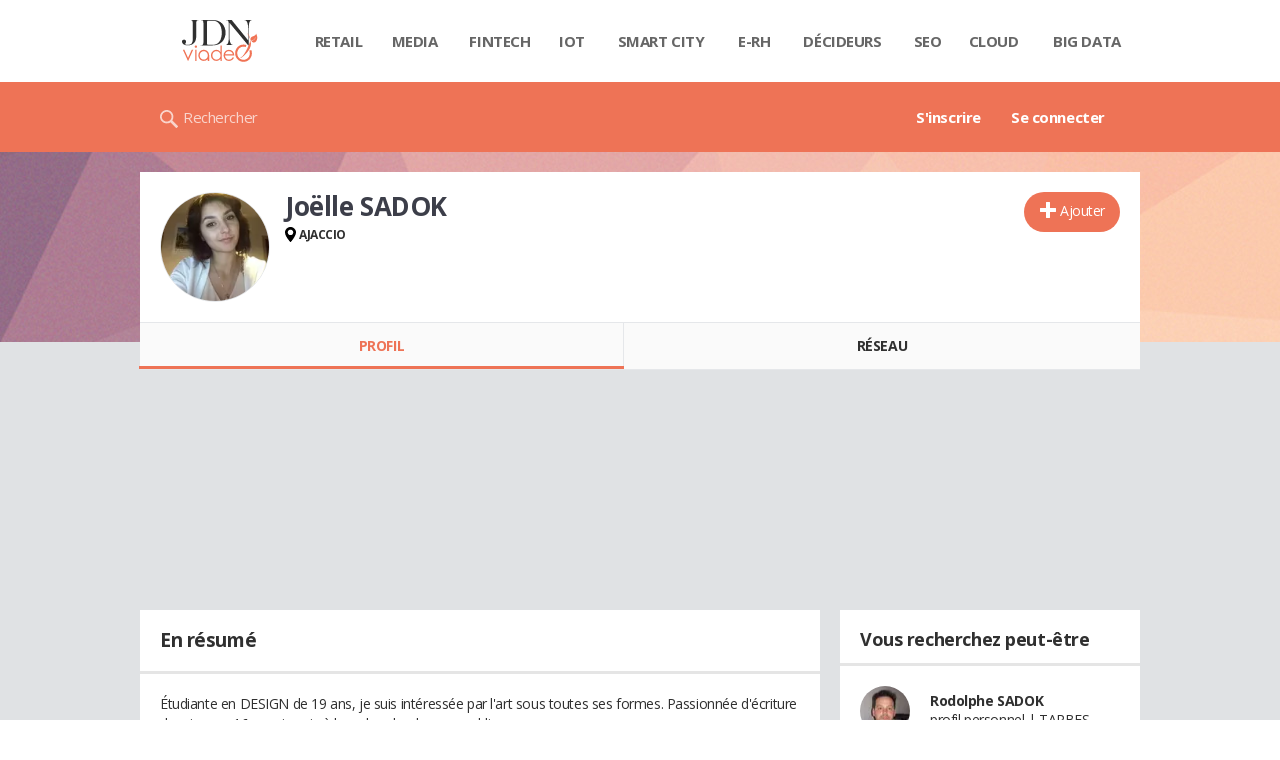

--- FILE ---
content_type: text/html; charset=UTF-8
request_url: https://viadeo.journaldunet.com/p/joelle-sadok-6751293
body_size: 16895
content:
<!doctype html>
<!--[if lt IE 7 ]> <html xmlns="http://www.w3.org/1999/xhtml" xml:lang="fr" lang="fr" dir="ltr" class="no-js ie6 lt-ie9 lt-ie8 lt-ie7 oldie"> <![endif]-->
<!--[if IE 7 ]>    <html xmlns="http://www.w3.org/1999/xhtml" xml:lang="fr" lang="fr" dir="ltr" class="no-js ie7 lt-ie9 lt-ie8 oldie"> <![endif]-->
<!--[if IE 8 ]>    <html xmlns="http://www.w3.org/1999/xhtml" xml:lang="fr" lang="fr" dir="ltr" class="no-js ie8 lt-ie9 oldie"> <![endif]-->
<!--[if IE 9 ]>    <html xmlns="http://www.w3.org/1999/xhtml" xml:lang="fr" lang="fr" dir="ltr" class="no-js ie9"> <![endif]-->
<!--[if (gt IE 9)|!(IE)]><!--> <html xmlns="http://www.w3.org/1999/xhtml" xml:lang="fr" lang="fr" dir="ltr" class="no-js"> <!--<![endif]-->

<head >

    <meta http-equiv="Content-type" content="text/html; charset=utf-8" />
    <meta http-equiv="X-UA-Compatible" content="IE=edge" />
        <meta name="referrer" content="always" />
        <title>Joëlle SADOK (Event' Com) - Viadeo</title>
    <meta name="description" content="Joëlle SADOK(AJACCIO) est étudiante chez Esc Troyes Troyes depuis 2013. Découvrez ses expériences et son réseau professionnel comme Philippe OLIVIER..." />
<meta property="atm" content="aHR0cDovL3ZpYWRlby5qb3VybmFsZHVuZXQuY29tL3Avam9lbGxlLXNhZG9rLTY3NTEyOTM=" /><link rel="canonical" href="https://viadeo.journaldunet.com/p/joelle-sadok-6751293" /><link href="https://astatic.ccmbg.com/ccmcms_linternaute/dist/external/css/footer.4c998df1c06f15d9e5f5.css" rel="stylesheet" type="text/css" media="all" />
<link href="//fonts.googleapis.com/css2?family=Open+Sans:wght@400;700&display=swap" rel="stylesheet" type="text/css" media="screen" />
<link href="https://akm-static.ccmbg.com/a/aHR0cHM6Ly92aWFkZW8uam91cm5hbGR1bmV0LmNvbS9wL2pvZWxsZS1zYWRvay02NzUxMjkz/polyfill.css" rel="stylesheet" type="text/css" media="all" />
<link href="https://astatic.ccmbg.com/copainsdavant.linternaute.com/dist/app/css/legacyViadeo.f89034c17fce890f7a04.css" rel="stylesheet" type="text/css" media="" />
<link href="https://astatic.ccmbg.com/copainsdavant.linternaute.com/dist/app/css/viadeoCSS.1f0b17a301c73cce0b80.css" rel="stylesheet" type="text/css" media="all" />    <!-- Mobile viewport optimized: h5bp.com/viewport -->
    <meta name="viewport" content="width=device-width, initial-scale=1.0">
    <script>
    var dataLayer = [{"appConfig":{"subContainers":["GTM-W4LL24P"]},"site":"viadeo.journaldunet.com","application":"viadeo","environnement":"production","pageType/screenType":"classique","typePage":"classique","sessionType":"nonConnectee","userStatus":"Anonyme","country":"US","level1":"viadeo","pageCategory":"Profil"}];

            !function(e){"use strict";var t,n,o,r=function(){},s=Object.getOwnPropertyNames(window.console).reduce((function(e,t){return"function"==typeof console[t]&&(e[t]=r),e}),{}),a=function(){return s},i=e.console;if("object"==typeof e.JSON&&"function"==typeof e.JSON.parse&&"object"==typeof e.console&&"function"==typeof Object.keys){var c={available:["others.catch","others.show"],broadcasted:[]},u={available:["others.catch","others.show"]},d=(t=/^\s+(.*)\s+$/g,n=function(e){return Math.pow(9,e)},o=function(e){return parseInt((e.charCodeAt()<<9)%242)},{get:function(e){e=e.replace(t,"$1");for(var r=[0,0,0],s=0,a=0;s<e.length;s++)a=parseInt(s/r.length),r[s%3]+=parseInt(o(e[s])/n(a));for(s=0;s<r.length;s++)r[s]>255&&(r[s]=255);return r},toRGB:function(e){return"rgb("+e.join(",")+")"},visible:function(e){return e[0]>220||e[1]>220||e[2]>220?[0,0,0]:[255,255,255]}});e.getConsole=function(e){if("string"!=typeof e)throw"getConsole need a tag name (string)";var t=e.split(".");if(function(e){var t,n=e.split(".")[0];-1===c.available.indexOf(n)&&(c.available.push(n),(t=document.createEvent("CustomEvent")).initCustomEvent("getConsole.tag.available",0,0,n),document.dispatchEvent(t)),-1===u.available.indexOf(e)&&(u.available.push(e),(t=document.createEvent("CustomEvent")).initCustomEvent("getConsole.fulltag.available",0,0,n),document.dispatchEvent(t))}(e=t[0]),-1!==c.broadcasted.indexOf(e)){var n=function(e){var t=[],n=[];return e.forEach((function(e){t.push("%c "+e.name+" "),n.push("background-color:"+e.bgColor+";color:"+e.color+";border-radius:2px;")})),[t.join("")].concat(n)}(t.map((function(e){var t=d.get(e);return{name:e,color:d.toRGB(d.visible(t)),bgColor:d.toRGB(t)}}))),o=["log","warn","error","info","group","groupCollapsed","groupEnd"].reduce(((e,t)=>(e[t]=n.reduce(((e,t)=>e.bind(window.console,t)),window.console[t]),e)),{});return Object.keys(i).forEach((function(e){void 0===o[e]&&(o[e]=i[e])})),o}return a()},e.getConsole.tags=c,c.broadcasted=function(){try{var e=localStorage.getItem("getConsole");e=null===e?[]:JSON.parse(e)}catch(t){e=[]}return e}(),-1!==c.broadcasted.indexOf("others.catch")&&(e.console=e.getConsole("others.show"))}else e.getConsole=a}(window),logger={_buffer:[],log:function(){"use strict";this._buffer.push(arguments)}},function(e){"use strict";var t={domains:["hpphmfubhnbobhfs","bnb{po.betztufn","beoyt","epvcmfdmjdl","hpphmftzoejdbujpo","wjefptufq","s77ofu","ufbet","vosvmznfejb","tnbsubetfswfs","tljnsftpvsdft","{fcftupg","uumce","hpphmfbqjt","wjefpqmb{b","hpphmfbetfswjdft","fggfdujwfnfbtvsf","pvucsbjo","ubcppmb"],classes:"ufyuBe!BeCpy!qvc`411y361!qvc`411y361n!qvc`839y:1!ufyu.be!ufyuBe!Mjhbuvt!ufyu`be!ufyu`bet!ufyu.bet!ufyu.be.mjolt",event:{category:"pbt`mpbefe",action:"gbjm"}},n=e.getConsole("inObs"),o=0,r={},s=function(e,t){return t=t||1,e.split("").map((function(e){return String.fromCharCode(e.charCodeAt()+t)})).join("")},a=[];e.integrityObserver={state:{net:null,dom:null,perf:null},corrupted:0,listen:function(e){this.corrupted?e(this.state):a.push(e)},sendToListeners:function(){a.forEach(function(e){e(this.state)}.bind(this))},reportCorruption:function(){var e=function(){"undefined"!=typeof ga?ga("send",{hitType:"event",eventCategory:s(t.event.category,-1),eventAction:s(t.event.action,-1),nonInteraction:1}):setTimeout(e,100)};e()},reportListCorruption:function(){var e,t=[];for(e in this.state)this.state[e]&&t.push(e);t.length>0&&((new Image).src="https://lists.ccmbg.com/st?t="+encodeURIComponent(t.join(","))+"&d="+window.location.host.split(/\./).slice(0,-1).join("."))},reportChange:function(){this.sendToListeners(),this.reportCorruption()},init:function(){var e=function(e){return function(t){this.state[e]=t,t&&(!this.corrupted&&this.reportChange(),this.corrupted=1)}.bind(this)};!function(e){if("undefined"!=typeof MutationObserver){var n=document.createElement("div"),o=document.getElementsByTagName("html")[0],r={},a={childList:1,attributes:1,characterData:1,subtree:1},i=0,c=new MutationObserver((function(t){t.forEach((function(t){"style"===t.attributeName&&(c.disconnect(),"none"===t.target.style.display&&!e.called&&(e.called=1)&&e.call(r,1))}))})),u=new MutationObserver((function(t){t.forEach((function(t){try{if("childList"===t.type&&"HTML"===t.target.nodeName&&t.addedNodes.length&&"BODY"===t.addedNodes[0].nodeName&&!i){i=1,t.addedNodes[0].appendChild(n);var o=getComputedStyle(n);if(r=t.addedNodes[0],u.disconnect(),/Trident/.test(navigator.userAgent))return void setTimeout((function(){!e.called&&(e.called=1)&&e.call(r,0)}),50);setTimeout((function(){t.addedNodes[0].removeChild(n)}),60),c.disconnect(),e.call(t.addedNodes[0],"none"===o.getPropertyValue("display")||/url\("about:abp/.test(o.getPropertyValue("-moz-binding")))}}catch(e){}}))}));n.className=s(t.classes,-1),n.style.display="block",u.observe(o,a),c.observe(n,a)}else e.call(0,0)}(e.call(this,"dom")),function(e,a){if("undefined"!=typeof MutationObserver&&void 0!==URL.prototype){var i=document.getElementsByTagName("html")[0],c=0,u=new MutationObserver((function(i){i.forEach((function(i){try{var d,l,f,p="",g=new Date,h=function(){};if("childList"===i.type&&i.addedNodes.length&&void 0!==(d=i.addedNodes[0]).src&&("SCRIPT"===(p=d.nodeName)||"IFRAME"===p)){try{l=new URL(d.src),f=l&&l.host?l.host.split(/\./).slice(-2).shift():null}catch(e){}h=i.addedNodes[0].onerror,i.addedNodes[0].onerror=function(){try{n.warn("Missing script",d.src),!c&&f&&-1!==t.domains.indexOf(s(f))&&(new Date).getTime()-g.getTime()<1500&&(n.warn("Integrity violation on ",d.src," not observing anymore !"),u.disconnect(),c=1,e(1)),"function"==typeof h&&h.apply(this,Array.prototype.slice.call(arguments))}catch(e){}},"function"==typeof performance.getEntriesByType&&o<2&&"SCRIPT"===p&&-1!==t.domains.indexOf(s(f))&&(void 0===r[f]||"hpphmfubhnbobhfs"===s(f))&&(r[f]=1,i.addedNodes[0].addEventListener("load",(function(){-1===performance.getEntriesByType("resource").map((function(e){return e.name})).indexOf(d.src)&&2==++o&&(u.disconnect(),a(1))})))}}catch(e){}}))}));u.observe(i,{childList:1,attributes:1,characterData:1,subtree:1})}else e.call(0,0)}(e.call(this,"net"),e.call(this,"perf")),window.addEventListener("load",function(){this.reportListCorruption()}.bind(this))}},"function"==typeof Object.bind&&e.integrityObserver.init()}(window),function(e,t,n,o){"use strict";void 0===e._gtm&&(e._gtm={events:{on:[],ready:[],readyAll:[],trigger:function(e){this._trigger.push(e)},_trigger:[]},versions:{},onReady:[]}),void 0===e._gtm.versions&&(e._gtm.versions={}),e._gtm.versions.staticheader=1,e._gtm.state="loading";var r=dataLayer[0].appConfig,s=["GTM-N4SNZN"],a=r.subContainers||[],i=e.getConsole("GTM").log,c=function(e){if(void 0!==t.dispatchEvent){var n=null;"function"==typeof Event?n=new Event(e):(n=t.createEvent("Event")).initEvent(e,0,0),t.dispatchEvent(n)}},u=function(){u.state++,u.state===s.length&&(e._gtm.state="loaded",c("gtm.loaded"))},d=function(){e._gtm.state="error",c("gtm.error"),l.clearWorkspacesInfo(this)};u.state=0,s=s.concat(a),i("Loading sub containers:",a);var l={infoKey:"ccm_gtm_workspaces",workspacesInfo:{},fetchWorkspacesInfo:function(){try{this.workspacesInfo=this.getInfoFromQuerystring()||this.getInfoFromCookie()||{}}catch(e){console.error("Cannot get workspaces info.",e)}},parseWorkspacesInfo:function(e){for(var t={},n=e.split("|"),o=0;o<n.length;o++){var r=n[o].split("::");3===r.length&&(t[r[0]]={container:r[0],workspace:r[1],auth:r[2]})}return t},removeInfoFromQuerystring:function(){if(""===e.location.search)return"";for(var t=e.location.search.substring(1).split("&"),n=[],o=0;o<t.length;o++){t[o].split("=")[0]!==this.infoKey&&n.push(t[o])}return"?"+n.join("&")},generatePreviewQuery:function(e){try{var t=this.workspacesInfo[e];return t?(i("["+t.container+'] loading custom workspace "'+t.workspace+'"'),dataLayer[0].appConfig.previewWorkspaces=dataLayer[0].appConfig.previewWorkspaces||[],dataLayer[0].appConfig.previewWorkspaces.push(t),"&gtm_auth="+t.auth+"&gtm_preview="+t.workspace+"&gtm_cookies_win=x"):""}catch(t){return console.error('Cannot generate preview query for container "'+e+'"',t),""}},getInfoFromQuerystring:function(){for(var t=(e.location.search||"").substring(1).split("&"),n=0;n<t.length;n++){var o=t[n].split("=");if(decodeURIComponent(o[0])===this.infoKey)return this.parseWorkspacesInfo(decodeURIComponent(o[1]))}return null},getInfoFromCookie:function(){try{var t=e.document.cookie.match("(^|;) ?"+this.infoKey+"=([^;]*)(;|$)");if(t)return this.parseWorkspacesInfo(decodeURIComponent(t[2]))}catch(e){}return null},clearWorkspacesInfo:function(t){try{var n=t.getAttribute("data-id");if(this.workspacesInfo[n]){i('Cannot load container "'+n+'". Clearing cookie and querystring param...');var o=e.location.hostname.split("."),r=o.length;o=r>2&&"br"===o[r-1]&&"com"===o[r-2]?o.slice(-3).join("."):o.slice(-2).join("."),document.cookie=this.infoKey+"=; domain= "+o+"; path=/; expires=Thu, 01 Jan 1970 00:00:01 GMT;";var s=this.removeInfoFromQuerystring();e.location.search=s}}catch(e){console.error("Cannot clear workspaces info.",e)}}};l.fetchWorkspacesInfo();for(var f=0,p=s.length;f<p;++f){e[o]=e[o]||[],e[o].push({"gtm.start":(new Date).getTime(),event:"gtm.js"});var g=l.generatePreviewQuery(s[f]),h=t.getElementsByTagName(n)[0],m=t.createElement(n);m.async=1,m.onload=u,m.onerror=d,m.setAttribute("data-id",s[f]),m.src="https://www.googletagmanager.com/gtm.js?id="+s[f]+g,h.parentNode.insertBefore(m,h)}}(window,document,"script","dataLayer"),OAS_AD_BUFFER=[],OAS_AD=function(){OAS_AD_BUFFER.push(Array.prototype.slice.call(arguments))},function(e){"use strict";function t(t){t instanceof ErrorEvent&&e._gtm.errors.push({message:t.message,stack:t.error?t.error.stack:void 0,name:t.error?t.error.name:void 0,filename:t.filename,line:t.lineno,column:t.colno})}function n(t){t.reason instanceof Error?e._gtm.errors.push({message:t.reason.message,stack:t.reason.stack,name:t.reason.name,promise:1,filename:t.reason.filename,line:t.reason.lineno,column:t.reason.colno}):e._gtm.errors.push({message:t.reason,promise:1})}e._gtm=e._gtm||{},e._gtm.errors=[],e._gtm.errors.types=[],e._gtm.errors.types.push({type:"error",callback:t}),e.addEventListener("error",t),e._gtm.errors.types.push({type:"unhandledrejection",callback:n}),e.addEventListener("unhandledrejection",n)}(window);    

    dataLayer.push({event: "app.config", appConfig :{asl : {screens: {"mobile":{"max":480,"invcode":"mobile","client":"appnexus"},"tablet":{"min":480,"max":1024,"invcode":"tablet","client":"appnexus"},"desktop":{"min":1024,"invcode":"desktop","client":"appnexus"}},positions: {"Top":{"insve":false,"mapping":{"mobile":{"name":"mban_atf","sizes":[[320,50],[1600,451]]},"tablet":{"name":"mban_atf","sizes":[[728,90],[1000,90],[1000,250],[1000,300],[970,250],[960,90],[960,200],[970,90],[970,200],[970,250],[728,91],[1000,91],[1000,251],[1000,301],[970,251],[960,91],[960,201],[970,91],[970,201],[970,251],[1000,260],[1000,261],[1600,451]]},"desktop":{"name":"mban_atf","sizes":[[728,90],[1000,90],[1000,250],[1000,300],[970,250],[960,90],[960,200],[970,90],[970,200],[970,250],[728,91],[1000,91],[1000,251],[1000,301],[970,251],[960,91],[960,201],[970,91],[970,201],[970,251],[1000,260],[1000,261],[1600,451]]}}},"x01":{"insve":false,"mapping":[]},"x02":{"insve":false,"mapping":{"mobile":{"name":"special","sizes":[[4,4],[320,480]],"interstitial":true},"tablet":{"name":"habillage_atf","sizes":[[2,1],[1800,1000]]},"desktop":{"name":"habillage_atf","sizes":[[2,1],[1800,1000]]}}},"TopLeft":{"insve":true,"mapping":{"tablet":{"name":"special","sizes":[[4,4]],"mediaType":["banner"]},"desktop":{"name":"special","sizes":[[4,4]],"mediaType":["banner"]}}},"Right":{"insve":false,"mapping":{"desktop":{"name":"pave_atf","sizes":[[300,250],[300,600],[300,900],[300,1050],[300,251],[300,601],[300,901],[300,1051]]}}},"Position1":{"insve":false,"mapping":[]}},clients: {"appnexus":{"partners":true,"loaded":2}},sitepage: 'fr_viadeo_divers',keywords: []}}});
</script>
    <link rel="shortcut icon" href="https://bstatic.ccmbg.com/viadeo.journaldunet.com/faviconViadeo.ico" />    <link rel="search" type="application/opensearchdescription+xml" href="/litesearch.xml" title="Viadeo" />
    
    <!--[if lt IE 9]>
    <script src="http://html5shim.googlecode.com/svn/trunk/html5.js"></script>
    <![endif]-->
    <!--[if lte IE 9]>
    <link rel="stylesheet" href="https://static.ccmbg.com/www.linternaute.com/asset/css?m=ie9&v=201604141435" />
    <![endif]-->

</head>

<img alt="logo" src="https://akm-static.ccmbg.com/a/aHR0cHM6Ly92aWFkZW8uam91cm5hbGR1bmV0LmNvbS9wL2pvZWxsZS1zYWRvay02NzUxMjkz/alpha.png" style="position: absolute;">

<header class="app_header" role="banner">
    <div class="header_top">
        <div class="layout">
            <nav role="navigation">
                <ul class="header_nav">
                    <li class="nav_home">
                        <a class="logo" href="https://viadeo.journaldunet.com/">
                            <img src="https://bstatic.ccmbg.com/viadeo.journaldunet.com/img/viadeo/logo-viadeo.svg?1" width="110" alt="Viadeo JDN">
                        </a>
                    </li>
                    <li class="app_channel_retail">
                        <a href="https://www.journaldunet.com/retail/">Retail</a>
                    </li>
                    <li class="app_channel_media">
                        <a href="https://www.journaldunet.com/media/">Media</a>
                    </li>
                    <li class="app_channel_ebusiness-le-net-fintech">
                        <a href="https://www.journaldunet.com/ebusiness/le-net/fintech/">Fintech</a>
                    </li>
                    <li class="app_channel_iot">
                        <a href="https://www.journaldunet.com/iot/">IOT</a>
                    </li>
                    <li class="app_channel_smart-city">
                        <a href="https://www.journaldunet.com/smart-city/">Smart city</a>
                    </li>
                    <li class="app_channel_e-rh">
                        <a href="https://www.journaldunet.com/e-rh/">E-rh</a>
                    </li>
                    <li class="app_channel_decideurs">
                        <a href="https://www.journaldunet.com/decideurs/">Décideurs</a>
                    </li>
                    <li class="app_channel_solutions-seo-referencement">
                        <a href="https://www.journaldunet.com/solutions/seo-referencement/">SEO</a>
                    </li>
                    <li class="app_channel_solutions-cloud-computing">
                        <a href="https://www.journaldunet.com/solutions/cloud-computing/">Cloud</a>
                    </li>
                    <li class="app_channel_solutions-analytics-big-data">
                        <a href="https://www.journaldunet.com/solutions/analytics/big-data/">Big data</a>
                    </li>

                    <li class="app_header__plus">
                        <div class="header__subnav jDropBox">
                            <ul>
                                <li class="app_channel_retail">
                                    <a href="https://www.journaldunet.com/retail/">Retail</a>
                                </li>
                                <li class="app_channel_media">
                                    <a href="https://www.journaldunet.com/media/">Media</a>
                                </li>
                                <li class="app_channel_ebusiness-le-net-fintech">
                                    <a href="https://www.journaldunet.com/ebusiness/le-net/fintech/">Fintech</a>
                                </li>
                                <li class="app_channel_iot">
                                    <a href="https://www.journaldunet.com/iot/">IOT</a>
                                </li>
                                <li class="app_channel_smart-city">
                                    <a href="https://www.journaldunet.com/smart-city/">Smart city</a>
                                </li>
                                <li class="app_channel_e-rh">
                                    <a href="https://www.journaldunet.com/e-rh/">E-rh</a>
                                </li>
                                <li class="app_channel_decideurs">
                                    <a href="https://www.journaldunet.com/decideurs/">Décideurs</a>
                                </li>
                                <li class="app_channel_solutions-seo-referencement">
                                    <a href="https://www.journaldunet.com/solutions/seo-referencement/">SEO</a>
                                </li>
                                <li class="app_channel_solutions-cloud-computing">
                                    <a href="https://www.journaldunet.com/solutions/cloud-computing/">Cloud</a>
                                </li>
                                <li class="app_channel_solutions-analytics-big-data">
                                    <a href="https://www.journaldunet.com/solutions/analytics/big-data/">Big data</a>
                                </li>
                                <li class="app_channel_adtech">
                                    <a href="https://www.journaldunet.com/adtech/">Adtech</a>
                                </li>
                                <li class="app_channel_e-sante">
                                    <a href="https://www.journaldunet.com/e-sante/">e-Santé</a>
                                </li>
                                <li class="app_channel_foodtech">
                                    <a href="https://www.journaldunet.com/foodtech/">Foodtech</a>
                                </li>
                                <li class="app_channel_management">
                                    <a href="https://www.journaldunet.com/management/">Management</a>
                                </li>
                                <li class="app_channel_martech">
                                    <a href="https://www.journaldunet.com/martech/">Martech</a>
                                </li>
                                <li class="app_channel_patrimoine">
                                    <a href="https://www.journaldunet.com/patrimoine/">Patrimoine</a>
                                </li>
                                <li class="app_channel_media-publishers">
                                    <a href="https://www.journaldunet.com/media/publishers/">Publishers</a>
                                </li>
                                <li class="app_channel_transport-intelligent">
                                    <a href="https://www.journaldunet.com/transport-intelligent/">Transport intelligent</a>
                                </li>
                                <li class="app_channel_webtech">
                                    <a href="https://www.journaldunet.com/webtech/">Webtech</a>
                                </li>
                            </ul>
                        </div>
                    </li>
                </ul>
            </nav>
        </div>
    </div>
    <div class="header_bottom">
        <div class="layout">
            <a class="logo" href="https://viadeo.journaldunet.com/">
                <img src="https://bstatic.ccmbg.com/viadeo.journaldunet.com/img/viadeo/logo-viadeo.svg?1" width="110" alt="Viadeo JDN">
            </a>
                        <nav role="navigation" class="header_menu">
                <ul class="header_nav">
                                            <li>
                            <a href="https://viadeo.journaldunet.com/">S'inscrire</a>
                        </li>
                                                <li>
                            <a href="https://viadeo.journaldunet.com/p/login">Se connecter</a>
                        </li>
                                        </ul>
            </nav>
            <div class="header_search">
                <a href="https://viadeo.journaldunet.com/s" class="ico--search">Rechercher</a>
            </div>
        </div>
    </div>
</header>
<header class="ccmcss_rwd_header" id="jHeader2016">
    <div class="ccmcss_rwd_header__top">
        <a href="/" class="ccmcss_rwd_header__logo">
            <img src="https://bstatic.ccmbg.com/viadeo.journaldunet.com/img/viadeo/logo-viadeo.svg?1" width="110" alt="Viadeo JDN">
        </a>
        <div>
            <!--<a class="ccmcss_rwd_header__burger" id="jOpenAppBurger" href="javascript:void(0)">Menu</a>-->
            <span class="jDropBtn jDropMenuBtn app_header__click_trigger" data-target="header_nav" id="jOpenAppBurger">
                <span>Menu</span>
                <svg class="svg_icon svg_icon--cross" viewBox="0 0 440.307 440.307">
                    <g class="svg_icon_g" fill="#000">
                        <polygon points="440.307,58.583 381.723,0 220.153,161.57 58.584,0 0,58.583 161.569,220.153 0,381.723 58.584,440.307    220.153,278.736 381.723,440.307 440.307,381.723 278.736,220.153"/>
                    </g>
                </svg>
            </span>
                            <div class="app_header_log__connected--menu">
                    <a rel="nofollow" href="https://viadeo.journaldunet.com/p/login" class="login"><svg viewBox="-73 204.9 448 432" class="svg_icon svg_icon--user"><path class="svg_icon_g svg_icon_path" d="M206.4 508.3c-11.1-1.8-11.3-32.2-11.3-32.2s32.5-32.2 39.6-75.4c19 0 30.8-46 11.8-62.1.8-17 24.5-133.7-95.4-133.7S54.8 321.5 55.6 338.6c-19 16.2-7.3 62.1 11.8 62.1 7.1 43.2 39.6 75.4 39.6 75.4s-.3 30.4-11.3 32.2C60 513.9-73 572.6-73 636.9h448c0-64.3-133-123-168.6-128.6z"></path></svg><span>Connexion</span></a>
                </div>
            
            <a class="ccmcss_rwd_header__search" href="https://viadeo.journaldunet.com/s"><svg viewBox="-281 404.9 32 32" class="svg_icon svg_icon--search"><path class="svg_icon_g" d="M-280 432.1c-1.2 1.1-1.3 2.9-.2 4s2.9 1 4-.2l6.4-7.6c.7-.8 1-1.6 1-2.3 2.1 1.8 4.8 2.9 7.8 2.9 6.6 0 12-5.4 12-12s-5.4-12-12-12-12 5.4-12 12c0 3 1.1 5.7 2.9 7.8-.7 0-1.5.3-2.3 1l-7.6 6.4zm11-15.2c0-4.4 3.6-8 8-8s8 3.6 8 8-3.6 8-8 8-8-3.6-8-8z"></path></svg></a>
        </div>

    </div>
</header><body class="channel-viadeo">
    <div class="layout--flexbox">
        <div id="fb-root"></div>
        <div id="globalmsg" class="loadTop" style="display:none"></div>
        
    <section class="app_cartouche" itemscope itemtype="http://schema.org/Person">
        <div class="layout layout_ct">
            <div class="grid_line gutter grid--norwd">
                <div class="grid_left">
                    <a class="fancy" href="https://image-uviadeo.journaldunet.com/image/450/1772498148/799171.jpg"
                       title="Joëlle SADOK">
                        <figure class="jLogo ">
                            <img itemprop="image"                                 src="https://image-uviadeo.journaldunet.com/image/140/1772498148/799171.jpg" width="110"
                                 height="110" style="">
                            <figcaption itemprop="name">Joëlle SADOK</figcaption>
                        </figure>
                    </a>
                </div>
                <div class="grid_last">
                                        <div class="app_cartouche__actions">
                        <a href="/p/login?txtUrl=%2Fp%2Fjoelle-sadok-6751293" class="  app_btn_1" data-id = "6751293" rel = "nofollow" title = "Ajouter"  data-icomoon = "&#59138;"aria-hidden = "true">Ajouter</a>                                            </div>
                                        <header>
                       <h1>Joëlle SADOK                           </h1>
                                            </header>
                     
                                                <p><strong class="ico--geoloc">AJACCIO</strong></p>
                                            
                    
                    
                                    </div>
            </div>
        </div>
    </section>
    <nav class="app_tabs__nav">
        <ul>
            <li class="app_selected">
                <a href="/p/joelle-sadok-6751293" id="jTrackProfilNav">Profil</a>
            </li>
            <li >
                                <a href="/p/joelle-sadok-6751293/contacts" id="jTrackFriendNav">Réseau</a>
            </li>
        </ul>
    </nav>
            <div class="app_layout">
            <div class="app_layout_ct">

                                    <div class="layout_ct__grid">
                        
                                                    <div class="ccmcss_oas_top">
                            <div id="ctn_top"><div id="ba_top" class="ba top"><div id="baaw_top" class="ba_ad_word"></div><script>OAS_AD('Top');</script></div></div>                            </div>
                                                <div id="jCareerList" class="app_tabs__content">
    <section class="viadeo_career app_content_box">
        <h2 class="app_nav_tab_title">
            <span class="app_nav_tab_title__ct">
                <span>En résumé</span>
            </span>
            <span class="app_nav_tab_title__separator"></span>
        </h2>
                <div class="app_content_box__padding">
                            <p>
                    &Eacute;tudiante en DESIGN de 19 ans, je suis int&eacute;ress&eacute;e par l'art sous toutes ses formes. Passionn&eacute;e d'&eacute;criture depuis mes 16 ans, je suis &agrave; la recherche de mon public. <br />
Performante en infographie (Photoshop, InDesign, Illustrator), je suis tr&egrave;s attir&eacute;e par l'infographie dans l'&eacute;dition, tout particuli&egrave;rement. &Eacute;tant donn&eacute; que je suis accro &agrave; la litt&eacute;rature, je me vois tr&egrave;s bien dans cette voie.<br />
<br />
<b>Mes comp&eacute;tences :</b> <br />
Infographie                </p>
                                    </div>
    </section>
	<section class="viadeo_career app_content_box">
		<h2 class="app_nav_tab_title">
	        <span class="app_nav_tab_title__ct">
	        	<span>Entreprises</span>
	        </span>
	        <span class="app_nav_tab_title__separator"></span>
	    </h2>
				            <ul class="viadeo_list_career">
                                <li>
                        <div class="grid_line">
                            
                            <h3>
                                                                    <span class="jCareerLabel">Event' Com</span>
                                                                                                     -&nbsp;Assistante                                                            </h3>
                            <span class="viadeo_list_career__city jCcareerTown">
                            </span>
                                                        <span class="viadeo_list_career__date jCareerDate">2015 - 2015</span>
                            
                        </div>
                    </li>
                                <li>
                        <div class="grid_line">
                            
                            <h3>
                                                                    <span class="jCareerLabel">Carpe Diem Palazzu</span>
                                                                                                     -&nbsp;Réceptionniste                                                            </h3>
                            <span class="viadeo_list_career__city jCcareerTown">
                            </span>
                                                        <span class="viadeo_list_career__date jCareerDate">2014 - 2014</span>
                            
                        </div>
                    </li>
                            </ul>
    <div class="app_content_box__padding">
                    <hr>
                <b style="color: #EE7356;">Une expérience absente ?</b>
        <br>
        <p>
            Vous avez travaillé avec Joëlle dans une entreprise qui n'apparaît pas dans son parcours ?
            <br/><br/>
                            N'hésitez pas à lui suggérer d'ajouter cette expérience en lui envoyant un message.
                Pour cela ajoutez d'abord Joëlle à vos contacts.
                <br>
                <br>
                <p align="center"><a href="/p/login?txtUrl=%2Fp%2Fjoelle-sadok-6751293" class="  app_btn_1" data-id = "6751293" rel = "nofollow" title = "Ajouter"  data-icomoon = "&#59138;"aria-hidden = "true">Ajouter</a></p>
                    </p>
    </div>
	</section>

	<div id="lig_journaldunet_mob_smartbox_profils"></div>
<div class="placeholder-outbrain--top">
	<div id="lig_journaldunet_smartbox_profils" class="jLigNodilus" data-ligNodilusKey="93542"></div>
</div>
<script type="application/x-ccm-ligatus">
    {
        "url"        : "https://a-ssl.ligatus.com/?ids=93528&t=js&s=1",
        "url-mobile" : "https://a-ssl.ligatus.com/?ids=93530&t=js&s=1"
    }
</script>

<div id='divVideoStepAdBottom' class='divVideoStep'></div>
<div id='divVideoStepFallback'></div>
<input type='hidden' id='_videoStepMinifiedScript+16' value='2330' />
<input type='hidden' id='_videoStepScriptTypeV1' class='videoStepScriptType' value='19' />
<div id='divVideoStep+16' class='divVideoStep'> </div>
<script type="application/x-ccm-videostep">{"type": "with-fallback", "id": 2330 }</script>
<div id="jPosInsertColMiddleBottom"></div>

	<section class="viadeo_career app_content_box">
		<h2 class="app_nav_tab_title">
	        <span class="app_nav_tab_title__ct">
	        	<span>Formations</span>
	        </span>
	        <span class="app_nav_tab_title__separator"></span>
	    </h2>
	    		            <ul class="viadeo_list_career">
                                <li>
                        <div class="grid_line">
                            
                            <h3>
                                                                    <a class=" notip jCareerLabel" data-tid="12681" href="/e/esc-troyes-troyes-12681">
                                        ESC Troyes                                     </a>
                                                                                            </h3>
                            <span class="viadeo_list_career__city jCcareerTown">
                            Troyes</span>
                                                        <span class="viadeo_list_career__date jCareerDate">2013 - maintenant</span>
                            
                        </div>
                    </li>
                                <li>
                        <div class="grid_line">
                            
                            <h3>
                                                                    <a class=" notip jCareerLabel" data-tid="12076" href="/e/lycee-fesch-ajaccio-corsica-ajaccio-corsica-12076">
                                        Lyc&eacute;e Fesch - AJACCIO (CORSICA)  (Ajaccio                                    </a>
                                                                                            </h3>
                            <span class="viadeo_list_career__city jCcareerTown">
                            Ajaccio (Corsica)</span>
                                                        <span class="viadeo_list_career__date jCareerDate">2010 - 2013</span>
                                                            <span class="viadeo_list_career__date ">Bac ES</span>
                            
                        </div>
                    </li>
                            </ul>
	</section>
<section class="viadeo_career app_content_box">
	<h2 class="app_nav_tab_title">    
	    <span class="app_nav_tab_title__ct">
	    	<span>Réseau</span>
	    </span>
	    <span class="app_nav_tab_title__separator"></span>
	</h2>


	

        <ul class="viadeo_list_network grid_line gutter">
			    <li class="grid_left w50">
		    	<div class="grid_line gutter">
	    			<div class="grid_left">
				        <a href="/p/philippe-olivier-4829356" data-link-type="proposition" data-id="4829356" class="app_a_wrapper">
				            <figure style="background-image: url(https://image-uviadeo.journaldunet.com/image/100/1482898215/1715086.jpg)" >
				            </figure>
				        </a>
				    </div>
				    <div class="grid_last">
				        <h3>
				            <a href="/p/philippe-olivier-4829356" class="jTinyProfileUser notip" data-tid="4829356">Philippe OLIVIER</a>
				        </h3>
				        
				        
			            			            <span class="viadeo_list_network__place">
			                		                </span>
			            				        
				    </div>
			    </div>
		    </li>
				</ul>
		<footer>
	        <a href="/p/joelle-sadok-6751293/contacts">Plus</a>
		</footer>
		
</section>
<div id="lig_journaldunet_mob_articleend_profils"></div>
<div class="placeholder-outbrain--bottom">
	<div id="lig_journaldunet_articleend_profils"></div>
</div>
    </div>
                            <div class="app_layout_right">
                                <div class="jSticker" data-stickto=".app_layout_ct__1:first"
                                     data-stickpadding="90">
                                    <div id="ctn_right"><div id="ba_right" class="ba "><div id="baaw_right" class="ba_ad_word"></div><script>OAS_AD('Right');</script></div></div><aside class="linter_box_1">
    <header>
        <h2 class="app_title_1">Vous recherchez peut-être</h2>
    </header>
    <div class="linter_box_1__ct">
        <ul class="list_avatar_middle">
                                <li>
                        <div>
                            <a href="https://copainsdavant.linternaute.com/p/rodolphe-sadok-3917346" class="copains_avatar" style="background-image: url(https://image-uniservice.linternaute.com/image/50/1386354107/1205626.jpg)"></a>
                        </div>
                        <div>
                            <h3 class="linter_box_1__title">
                                <a href="https://copainsdavant.linternaute.com/p/rodolphe-sadok-3917346" title="Rodolphe SADOK">
                                    Rodolphe SADOK                                </a>
                            </h3>
                            profil personnel | TARBES                        </div>
                    </li>
                                    <li>
                        <div>
                            <a href="https://viadeo.journaldunet.com/p/nicolas-sadok-394082" class="copains_avatar" style="background-image: url(https://image-uviadeo.journaldunet.com/image/50/1255641838/1147656.jpg)"></a>
                        </div>
                        <div>
                            <h3 class="linter_box_1__title">
                                <a href="https://viadeo.journaldunet.com/p/nicolas-sadok-394082" title="Nicolas SADOK">
                                    Nicolas SADOK                                </a>
                            </h3>
                            profil professionnel | TF1  - Monteur                        </div>
                    </li>
                                    <li>
                        <div>
                            <a href="https://viadeo.journaldunet.com/p/smail-sadok-209818" class="copains_avatar" style="background-image: url(https://viadeo.journaldunet.com/skin/common/img/viadeo/man/anonymousXS.jpg)"></a>
                        </div>
                        <div>
                            <h3 class="linter_box_1__title">
                                <a href="https://viadeo.journaldunet.com/p/smail-sadok-209818" title="Smail SADOK">
                                    Smail SADOK                                </a>
                            </h3>
                            profil professionnel | Sarl TCS - Architecte directeur général                        </div>
                    </li>
                                    <li>
                        <div>
                            <a href="https://copainsdavant.linternaute.com/p/manuel-sadok-383876" class="copains_avatar" style="background-image: url(https://image-uniservice.linternaute.com/image/50/2010038873/11540067.jpg)"></a>
                        </div>
                        <div>
                            <h3 class="linter_box_1__title">
                                <a href="https://copainsdavant.linternaute.com/p/manuel-sadok-383876" title="Manuel SADOK">
                                    Manuel SADOK                                </a>
                            </h3>
                            profil personnel | PARIS                        </div>
                    </li>
                                    <li>
                        <div>
                            <a href="https://copainsdavant.linternaute.com/p/sophie-sadok-1344332" class="copains_avatar" style="background-image: url(https://image-uniservice.linternaute.com/image/50/6054193378/686338.jpg)"></a>
                        </div>
                        <div>
                            <h3 class="linter_box_1__title">
                                <a href="https://copainsdavant.linternaute.com/p/sophie-sadok-1344332" title="Sophie SADOK ">
                                    Sophie SADOK                                 </a>
                            </h3>
                            profil personnel | LE GRAU DU ROI                        </div>
                    </li>
                                    <li>
                        <div>
                            <a href="https://viadeo.journaldunet.com/p/miloud-sadok-71102" class="copains_avatar" style="background-image: url(https://image-uviadeo.journaldunet.com/image/50/1122805656/302182.jpg)"></a>
                        </div>
                        <div>
                            <h3 class="linter_box_1__title">
                                <a href="https://viadeo.journaldunet.com/p/miloud-sadok-71102" title="Miloud SADOK">
                                    Miloud SADOK                                </a>
                            </h3>
                            profil professionnel | PRUDENCE CREOLE GROUPE GENERALI - Responsable assurance vie individuelle et collective                        </div>
                    </li>
                            <li>
                <div>
                    <a href="https://copainsdavant.linternaute.com/s/?ty=1&nom=sadok" target="_blank" title="Nom SADOK" class="copains_avatar ico--search"></a>
                </div>
                <div>
                    <h3 class="linter_box_1__title">
                        <a href="https://copainsdavant.linternaute.com/s/?ty=1&nom=sadok" target="_blank" title="Nom SADOK">Nom "SADOK"</a>
                    </h3>
                </div>
            </li>
                            <li>
                    <div>
                        <a href="https://avis-deces.linternaute.com/nom/famille-sadok" target="_blank" title="Famille SADOK" class="copains_avatar ico--obituary"></a>
                    </div>
                    <div>
                        <h3 class="linter_box_1__title">
                            <a href="https://avis-deces.linternaute.com/nom/famille-sadok" target="_blank" title="Famille SADOK">Famille "SADOK"</a>
                        </h3>
                    </div>
                </li>
            
                    </ul>
    </div>
</aside>
<aside class="app_box_1">
    <header>
        <h2>
            Ils se sont croisés        </h2>
    </header>

    <div class="app_box_1__ct" id="jListPropositions">
        <ul id="jTopSuggest" class="viadeo_list_picture">
    <li data-id-user="5797870"  data-type="jTopSuggest" data-id-owner="0">
        <div class="grid_line gutter">
            <div class="grid_left">
                <a href="/p/patrick-de-almeida-5797870">
                    <figure style="background-image: url(https://viadeo.journaldunet.com/skin/common/img/viadeo/man/anonymousN.jpg)"></figure>
                </a>
            </div>
            <div class="grid_last">
                <h3 class="viadeo_list__strong">
                    <a href="/p/patrick-de-almeida-5797870" data-tid="5797870" class="notip jTinyProfileUser">Patrick DE ALMEIDA</a>
                </h3>
                <span class="viadeo_list__em"></span>

                            </div>
        </div>
    </li>
    <li data-id-user="6952278"  data-type="jTopSuggest" data-id-owner="0">
        <div class="grid_line gutter">
            <div class="grid_left">
                <a href="/p/camille-petit-6952278">
                    <figure style="background-image: url(https://image-uviadeo.journaldunet.com/image/100/2098701212/424501.jpg)"></figure>
                </a>
            </div>
            <div class="grid_last">
                <h3 class="viadeo_list__strong">
                    <a href="/p/camille-petit-6952278" data-tid="6952278" class="notip jTinyProfileUser">Camille PETIT</a>
                </h3>
                <span class="viadeo_list__em"></span>

                            </div>
        </div>
    </li>
    <li data-id-user="3598259"  data-type="jTopSuggest" data-id-owner="0">
        <div class="grid_line gutter">
            <div class="grid_left">
                <a href="/p/sebastien-reith-3598259">
                    <figure style="background-image: url(https://image-uviadeo.journaldunet.com/image/100/1857189743/359093.jpg)"></figure>
                </a>
            </div>
            <div class="grid_last">
                <h3 class="viadeo_list__strong">
                    <a href="/p/sebastien-reith-3598259" data-tid="3598259" class="notip jTinyProfileUser">Sebastien REITH</a>
                </h3>
                <span class="viadeo_list__em"></span>

                            </div>
        </div>
    </li>
    <li data-id-user="7419744"  data-type="jTopSuggest" data-id-owner="0">
        <div class="grid_line gutter">
            <div class="grid_left">
                <a href="/p/lea-julien-7419744">
                    <figure style="background-image: url(https://viadeo.journaldunet.com/skin/common/img/viadeo/man/anonymousN.jpg)"></figure>
                </a>
            </div>
            <div class="grid_last">
                <h3 class="viadeo_list__strong">
                    <a href="/p/lea-julien-7419744" data-tid="7419744" class="notip jTinyProfileUser">Léa JULIEN</a>
                </h3>
                <span class="viadeo_list__em"></span>

                            </div>
        </div>
    </li>
        </ul>
    </div>
    </aside>
<div id="ctn_position2"><div id="ba_position2" class="ba position2"><div id="baaw_position2" class="ba_ad_word"></div><script>OAS_AD('Position2');</script></div></div><div id="ctn_x01"><div id="ba_x01" class="ba x01"><div id="baaw_x01" class="ba_ad_word"></div><script>OAS_AD('x01');</script></div></div><div id="jPosInsertColRightBottom"></div>                                </div>
                            </div>
                                            </div>
                        </div>
        </div>
            <div class="app_abcdaire">
        Annuaire des membres :
        <ul>
            <li><a href="https://viadeo.journaldunet.com/glossary/users/a">a</a></li><li><a href="https://viadeo.journaldunet.com/glossary/users/b">b</a></li><li><a href="https://viadeo.journaldunet.com/glossary/users/c">c</a></li><li><a href="https://viadeo.journaldunet.com/glossary/users/d">d</a></li><li><a href="https://viadeo.journaldunet.com/glossary/users/e">e</a></li><li><a href="https://viadeo.journaldunet.com/glossary/users/f">f</a></li><li><a href="https://viadeo.journaldunet.com/glossary/users/g">g</a></li><li><a href="https://viadeo.journaldunet.com/glossary/users/h">h</a></li><li><a href="https://viadeo.journaldunet.com/glossary/users/i">i</a></li><li><a href="https://viadeo.journaldunet.com/glossary/users/j">j</a></li><li><a href="https://viadeo.journaldunet.com/glossary/users/k">k</a></li><li><a href="https://viadeo.journaldunet.com/glossary/users/l">l</a></li><li><a href="https://viadeo.journaldunet.com/glossary/users/m">m</a></li><li><a href="https://viadeo.journaldunet.com/glossary/users/n">n</a></li><li><a href="https://viadeo.journaldunet.com/glossary/users/o">o</a></li><li><a href="https://viadeo.journaldunet.com/glossary/users/p">p</a></li><li><a href="https://viadeo.journaldunet.com/glossary/users/q">q</a></li><li><a href="https://viadeo.journaldunet.com/glossary/users/r">r</a></li><li><a href="https://viadeo.journaldunet.com/glossary/users/s">s</a></li><li><a href="https://viadeo.journaldunet.com/glossary/users/t">t</a></li><li><a href="https://viadeo.journaldunet.com/glossary/users/u">u</a></li><li><a href="https://viadeo.journaldunet.com/glossary/users/v">v</a></li><li><a href="https://viadeo.journaldunet.com/glossary/users/w">w</a></li><li><a href="https://viadeo.journaldunet.com/glossary/users/x">x</a></li><li><a href="https://viadeo.journaldunet.com/glossary/users/y">y</a></li><li><a href="https://viadeo.journaldunet.com/glossary/users/z">z</a></li>        </ul>
    </div>
    
<!--Akamai-ESI:FRAGMENT:/api/layout/footer?client=viadeo&esi=1/-->

<!-- footerdebbloc -->
<footer role="contentinfo" class="ccmcss_footer">

    <div id="footer" class="bu_ccmeditor"></div>

    <div class="layout" mutualised="true">

        <div id="footer_internal_links_viadeo" class="bu_ccmeditor"><ul>
	<li><a href="https://www.journaldunet.com/magazine/static/1418511-qui-sommes-nous/">Qui sommes nous</a></li>
	<li><a href="https://viadeo.zendesk.com/hc/fr">Contact</a></li>
	<li><a href="https://www.journaldunet.com/contacts/?to=regie_publicitaire">Publicit&eacute;</a></li>
	<li><a href="https://carrieres.ccmbenchmark.com/">Recrutement</a></li>
	<li><a href="https://carrieres.ccmbenchmark.com/">Societ&eacute;</a></li>
	<li><a href="https://www.ccmbenchmark.com/donnees-personnelles?origin=viadeo.journaldunet.com">Donn&eacute;es personnelles</a></li>
	<li><a class="jConsentChoice" href="https://www.ccmbenchmark.com/donnees-personnelles?origin=viadeo.journaldunet.com">Param&eacute;trer les cookies</a></li>
	<li><a href="https://www.journaldunet.com/magazine/1128328-mentions-legales/">Mentions l&eacute;gales</a></li>
	<li><a href="https://www.journaldunet.com/list">Tous les articles</a></li>
	<li><a href="https://www.journaldunet.com/magazine/static/1128108-corrections-clarifications-et-droits-de-reponse/">Corrections</a></li>
	<li><a href="https://carrieres.ccmbenchmark.com/">&copy; 2022 CCM Benchmark</a></li>
</ul>
</div>

        <div class="logo">
            <a original-title="CCM Benchmark Group" href="https://jobs.ccmbenchmark.com/" target="_blank">
                <img src="https://astatic.ccmbg.com/ccmcms_journaldunet/dist/public/public-assets/bundles/ccmbenchmarkccmcms/img/footer/logo-groupe.svg" alt="CCM Benchmark Group" loading="lazy" width="212" height="49">
            </a>
        </div>

                    <div class="brands">
                                    <a href="https://www.journaldesfemmes.fr/" title="Journal des femmes">
                        <img src="https://astatic.ccmbg.com/ccmcms_journaldunet/dist/public/public-assets/bundles/ccmbenchmarkccmcms/img/footer/logo-jdf.svg" alt="Journal des femmes" loading="lazy" width="115">
                    </a>
                                    <a href="https://www.commentcamarche.net/" title="CCM">
                        <img src="https://astatic.ccmbg.com/ccmcms_journaldunet/dist/public/public-assets/bundles/ccmbenchmarkccmcms/img/footer/logo-ccm.svg" alt="CCM" loading="lazy" width="103">
                    </a>
                                    <a href="https://www.linternaute.com/" title="Linternaute">
                        <img src="https://astatic.ccmbg.com/ccmcms_journaldunet/dist/public/public-assets/bundles/ccmbenchmarkccmcms/img/footer/logo-linternaute.svg" alt="Linternaute" loading="lazy" width="115">
                    </a>
                                    <a href="https://droit-finances.commentcamarche.com/" title="Droit-finances.net">
                        <img src="https://astatic.ccmbg.com/ccmcms_journaldunet/dist/public/public-assets/bundles/ccmbenchmarkccmcms/img/footer/logo-df.svg" alt="Droit-finances.net" loading="lazy" width="103">
                    </a>
                                    <a href="https://copainsdavant.linternaute.com/" title="Copains d&#039;avant">
                        <img src="https://astatic.ccmbg.com/ccmcms_journaldunet/dist/public/public-assets/bundles/ccmbenchmarkccmcms/img/footer/logo-copains.svg" alt="Copains d&#039;avant" loading="lazy" width="122">
                    </a>
                                    <a href="https://viadeo.journaldunet.com/" title="Viadeo JDN">
                        <img src="https://astatic.ccmbg.com/ccmcms_journaldunet/dist/public/public-assets/bundles/ccmbenchmarkccmcms/img/footer/logo-viadeo.svg" alt="Viadeo JDN" loading="lazy" width="106">
                    </a>
                                    <a href="https://www.ariase.com/" title="Ariase">
                        <img src="https://astatic.ccmbg.com/ccmcms_journaldunet/dist/public/public-assets/bundles/ccmbenchmarkccmcms/img/footer/logo-ariase-v3.svg" alt="Ariase" loading="lazy" width="91">
                    </a>
                                    <a href="https://www.phonandroid.com/" title="Phonandroid">
                        <img src="https://astatic.ccmbg.com/ccmcms_journaldunet/dist/public/public-assets/bundles/ccmbenchmarkccmcms/img/footer/logo-phonandroid.svg" alt="Phonandroid" loading="lazy" width="300">
                    </a>
                            </div>
        
        <div id="footer_links" class="bu_ccmeditor"></div>

    </div>

</footer>
<!-- footerfinbloc -->

<div id="ctn_x01"><div id="ba_x01" class="ba x01"><div id="baaw_x01" class="ba_ad_word"></div><script>OAS_AD('x01');</script></div></div><div id="ctn_x02"><div id="ba_x02" class="ba x02"><div id="baaw_x02" class="ba_ad_word"></div><script>OAS_AD('x02');</script></div></div><div id="ctn_topleft"><div id="ba_topleft" class="ba topleft"><div id="baaw_topleft" class="ba_ad_word"></div><script>OAS_AD('TopLeft');</script></div></div><script type="text/javascript"> $data = {"copains":{"services":{"eventsFromUrl":{"start":false,"options":[]},"comments":{"start":false,"options":[]},"geolocation":{"start":false,"options":{"lang":"fr","urlGeoloc":"\/l\/xhr_geoloc","urlGeolocName":"\/l\/xhr_geolocname","urlUpdateSettings":"\/p\/xhr_upd_user_settings"}},"bienvenue":false,"wall":true,"gestionRelations":true},"user":{"birthdayYear":"","md5":null,"uid":0,"parcours":null,"msgs":[],"dialog":[],"location":{"locationId":null,"latitude":null,"longitude":null,"locationTagLabel":null},"url":null},"users":{"6751293":{"lib":"Jo\u00eblle SADOK","fnam":"Jo\u00eblle","nam":"sadokjoelle","url":"\/p\/joelle-sadok-6751293","img":"https:\/\/image-uviadeo.journaldunet.com\/image\/75\/1772498148\/799171.jpg","dat":1995,"vil":"AJACCIO","pay":"France","pro":"Assistante"},"4829356":{"lib":"Philippe OLIVIER","fnam":"Philippe","nam":"olivierphilippe","url":"\/p\/philippe-olivier-4829356","img":"https:\/\/image-uviadeo.journaldunet.com\/image\/75\/1482898215\/1715086.jpg","dat":1958,"vil":"AJACCIO","pay":"France","pro":"Coorganisateur du premier festival du livre \u00e0 Porto-Vecchio"},"71102":{"lib":"Miloud SADOK","fnam":"Miloud","nam":"sadokmiloud","url":"\/p\/miloud-sadok-71102","img":"https:\/\/image-uviadeo.journaldunet.com\/image\/75\/1122805656\/302182.jpg","dat":1960,"vil":"SAINT DENIS","pay":"France","pro":"Responsable Assurance Vie Individuelle et collective"},"72619":{"lib":"Mabrouki SADOK","fnam":"Mabrouki","nam":"sadokmabrouki","url":"\/p\/mabrouki-sadok-72619","img":"https:\/\/viadeo.journaldunet.com\/skin\/common\/img\/viadeo\/man\/anonymousS.jpg","dat":1984,"vil":"MOULARES","pay":"France","pro":""},"104180":{"lib":"Aziz SADOK","fnam":"Aziz","nam":"sadokaziz","url":"\/p\/aziz-sadok-104180","img":"https:\/\/viadeo.journaldunet.com\/skin\/common\/img\/viadeo\/man\/anonymousS.jpg","dat":1954,"vil":"CASABLANCA","pay":"France","pro":"Professeur"},"182565":{"lib":"Abdelaziz SADOK","fnam":"Abdelaziz","nam":"sadokabdelaziz","url":"\/p\/abdelaziz-sadok-182565","img":"https:\/\/viadeo.journaldunet.com\/skin\/common\/img\/viadeo\/man\/anonymousS.jpg","dat":" 4 f\u00e9vrier 1954","vil":"","pay":"France","pro":""},"209818":{"lib":"Smail SADOK","fnam":"Smail","nam":"sadoksmail","url":"\/p\/smail-sadok-209818","img":"https:\/\/viadeo.journaldunet.com\/skin\/common\/img\/viadeo\/man\/anonymousS.jpg","dat":1967,"vil":"ALGER","pay":"France","pro":"Architecte directeur g\u00e9n\u00e9ral"},"280240":{"lib":"Sami SADOK","fnam":"Sami","nam":"sadoksami","url":"\/p\/sami-sadok-280240","img":"https:\/\/image-uviadeo.journaldunet.com\/image\/75\/1444610561\/1609809.jpg","dat":1978,"vil":"SUSAH","pay":"France","pro":""},"347233":{"lib":"Ben Hmida SADOK","fnam":"Ben hmida","nam":"sadokben hmida","url":"\/p\/ben-hmida-sadok-347233","img":"https:\/\/image-uviadeo.journaldunet.com\/image\/75\/1873901453\/289348.jpg","dat":1986,"vil":"NABEUL","pay":"France","pro":"Ing\u00e9nieur devellopeur"},"394082":{"lib":"Nicolas SADOK","fnam":"Nicolas","nam":"sadoknicolas","url":"\/p\/nicolas-sadok-394082","img":"https:\/\/image-uviadeo.journaldunet.com\/image\/75\/1255641838\/1147656.jpg","dat":1982,"vil":"VILLEJUIF","pay":"France","pro":"Monteur"},"573885":{"lib":"Marion VASSEUR","fnam":"Marion","nam":"vasseurmarion","url":"\/p\/marion-vasseur-573885","img":"https:\/\/viadeo.journaldunet.com\/skin\/common\/img\/viadeo\/female\/anonymousS.jpg","dat":1995,"vil":"COND\u00c9 EN BRIE","pay":"France","pro":""},"2418687":{"lib":"Julie POIROT","fnam":"Julie","nam":"poirotjulie","url":"\/p\/julie-poirot-2418687","img":"https:\/\/image-uviadeo.journaldunet.com\/image\/75\/1404742334\/1530850.jpg","dat":1986,"vil":"SAINT-MICHEL-SUR-MEURTHE","pay":"France","pro":"Assistant Key Account "},"3277015":{"lib":"Mai Khanh HA","fnam":"Mai Khanh","nam":"hamai khanh","url":"\/p\/mai-khanh-ha-3277015","img":"https:\/\/viadeo.journaldunet.com\/skin\/common\/img\/viadeo\/man\/anonymousS.jpg","dat":1993,"vil":"TROYES","pay":"France","pro":""},"3279457":{"lib":"Pauline BARTHE","fnam":"Pauline","nam":"barthepauline","url":"\/p\/pauline-barthe-3279457","img":"https:\/\/viadeo.journaldunet.com\/skin\/common\/img\/viadeo\/man\/anonymousS.jpg","dat":1996,"vil":"TROYES","pay":"France","pro":""},"3558781":{"lib":"Samir BOUKAABAR","fnam":"Samir","nam":"boukaabarsamir","url":"\/p\/samir-boukaabar-3558781","img":"https:\/\/image-uviadeo.journaldunet.com\/image\/75\/1563213749\/862701.jpg","dat":null,"vil":"","pay":"France","pro":""},"3667025":{"lib":"Guillaume SCHULER","fnam":"Guillaume","nam":"schulerguillaume","url":"\/p\/guillaume-schuler-3667025","img":"https:\/\/viadeo.journaldunet.com\/skin\/common\/img\/viadeo\/man\/anonymousS.jpg","dat":1996,"vil":"METZ","pay":"France","pro":""},"5797870":{"lib":"Patrick DE ALMEIDA","fnam":"Patrick","nam":"de almeidapatrick","url":"\/p\/patrick-de-almeida-5797870","img":"https:\/\/viadeo.journaldunet.com\/skin\/common\/img\/viadeo\/man\/anonymousS.jpg","dat":" 6 septembre 1994","vil":"TROYES","pay":"France","pro":"Animateur de zone d'acceuil en libre acc\u00e8s"},"6584028":{"lib":"L\u00e9a VARLET","fnam":"L\u00e9a","nam":"varletlea","url":"\/p\/lea-varlet-6584028","img":"https:\/\/viadeo.journaldunet.com\/skin\/common\/img\/viadeo\/female\/anonymousS.jpg","dat":1993,"vil":"TROYES","pay":"France","pro":""},"6608861":{"lib":"Azinheira RAQUEL","fnam":"Azinheira","nam":"raquelazinheira","url":"\/p\/azinheira-raquel-6608861","img":"https:\/\/viadeo.journaldunet.com\/skin\/common\/img\/viadeo\/man\/anonymousS.jpg","dat":1997,"vil":"TROYES","pay":"France","pro":""},"6610296":{"lib":"Sylvain PAIX","fnam":"Sylvain","nam":"paixsylvain","url":"\/p\/sylvain-paix-6610296","img":"https:\/\/viadeo.journaldunet.com\/skin\/common\/img\/viadeo\/man\/anonymousS.jpg","dat":1997,"vil":"PARIS","pay":"France","pro":""},"6921198":{"lib":"Gautier DE SAINT BLANCARD","fnam":"Gautier","nam":"de saint blancardgautier","url":"\/p\/gautier-de-saint-blancard-6921198","img":"https:\/\/viadeo.journaldunet.com\/skin\/common\/img\/viadeo\/man\/anonymousS.jpg","dat":1994,"vil":"TROYES","pay":"France","pro":""},"7232763":{"lib":"Florian BOURGEOIS","fnam":"Florian","nam":"bourgeoisflorian","url":"\/p\/florian-bourgeois-7232763","img":"https:\/\/viadeo.journaldunet.com\/skin\/common\/img\/viadeo\/man\/anonymousS.jpg","dat":1992,"vil":"SAINTE-SAVINE","pay":"France","pro":""},"7495217":{"lib":"Siham KIRY","fnam":"Siham","nam":"kirysiham","url":"\/p\/siham-kiry-7495217","img":"https:\/\/image-uviadeo.journaldunet.com\/image\/75\/1691240658\/562592.jpg","dat":null,"vil":"TROYES","pay":"France","pro":""},"6679395":{"lib":"Sofia AIT LMAALEM","fnam":"Sofia","nam":"ait lmaalemsofia","url":"\/p\/sofia-ait-lmaalem-6679395","img":"https:\/\/viadeo.journaldunet.com\/skin\/common\/img\/viadeo\/man\/anonymousS.jpg","dat":1997,"vil":"TROYES","pay":"France","pro":""},"7419744":{"lib":"L\u00e9a JULIEN","fnam":"L\u00e9a","nam":"julienlea","url":"\/p\/lea-julien-7419744","img":"https:\/\/viadeo.journaldunet.com\/skin\/common\/img\/viadeo\/man\/anonymousS.jpg","dat":1998,"vil":"VOISINS LE BRETONNEUX","pay":"France","pro":""},"7388765":{"lib":"Killian ANDURAND","fnam":"Killian","nam":"andurandkillian","url":"\/p\/killian-andurand-7388765","img":"https:\/\/viadeo.journaldunet.com\/skin\/common\/img\/viadeo\/man\/anonymousS.jpg","dat":null,"vil":"","pay":"France","pro":"Commercial"},"2931084":{"lib":"Lisa-Mary AIGUADEL-JALEME","fnam":"Lisa-mary","nam":"aiguadel-jalemelisa-mary","url":"\/p\/lisa-mary-aiguadel-jaleme-2931084","img":"https:\/\/viadeo.journaldunet.com\/skin\/common\/img\/viadeo\/man\/anonymousS.jpg","dat":1996,"vil":"LEVALLOIS-PERRET","pay":"France","pro":""},"3531491":{"lib":"Guillaume SAYN","fnam":"Guillaume","nam":"saynguillaume","url":"\/p\/guillaume-sayn-3531491","img":"https:\/\/viadeo.journaldunet.com\/skin\/common\/img\/viadeo\/man\/anonymousS.jpg","dat":1996,"vil":"LYON","pay":"France","pro":""},"3598259":{"lib":"Sebastien REITH","fnam":"Sebastien","nam":"reithsebastien","url":"\/p\/sebastien-reith-3598259","img":"https:\/\/image-uviadeo.journaldunet.com\/image\/75\/1857189743\/359093.jpg","dat":1996,"vil":"PARIS","pay":"France","pro":""},"3823856":{"lib":"Alexandre Cameron BORGES","fnam":"Alexandre Cameron","nam":"borgesalexandre cameron","url":"\/p\/alexandre-cameron-borges-3823856","img":"https:\/\/viadeo.journaldunet.com\/skin\/common\/img\/viadeo\/man\/anonymousS.jpg","dat":1994,"vil":"N\u00ceMES","pay":"France","pro":""},"7305522":{"lib":"Nicolas PORQUET","fnam":"Nicolas","nam":"porquetnicolas","url":"\/p\/nicolas-porquet-7305522","img":"https:\/\/viadeo.journaldunet.com\/skin\/common\/img\/viadeo\/man\/anonymousS.jpg","dat":1994,"vil":"TROYES","pay":"France","pro":""},"3339792":{"lib":"Ahmadou LO","fnam":"Ahmadou","nam":"loahmadou","url":"\/p\/ahmadou-lo-3339792","img":"https:\/\/viadeo.journaldunet.com\/skin\/common\/img\/viadeo\/man\/anonymousS.jpg","dat":1995,"vil":"COURBEVOIE","pay":"France","pro":"Charg\u00e9 de trade marketing"},"6639441":{"lib":"Ma\u00ebva MASSU","fnam":"Ma\u00ebva","nam":"massumaeva","url":"\/p\/maeva-massu-6639441","img":"https:\/\/image-uviadeo.journaldunet.com\/image\/75\/1121600206\/386837.jpg","dat":1994,"vil":"NIORT","pay":"France","pro":"Charg\u00e9e de ressources humaines"},"6955477":{"lib":"Ahmed CHTOUROU","fnam":"Ahmed","nam":"chtourouahmed","url":"\/p\/ahmed-chtourou-6955477","img":"https:\/\/image-uviadeo.journaldunet.com\/image\/75\/1963027507\/412763.jpg","dat":null,"vil":"COLOMBES","pay":"France","pro":"Stage en management et strat\u00e9gie"},"7422981":{"lib":"Lucas NICOLET","fnam":"Lucas","nam":"nicoletlucas","url":"\/p\/lucas-nicolet-7422981","img":"https:\/\/viadeo.journaldunet.com\/skin\/common\/img\/viadeo\/man\/anonymousS.jpg","dat":1993,"vil":"GRENOBLE","pay":"France","pro":"Ing\u00e9nieur Commercial"},"7546105":{"lib":"Madlyne AD\u00c9LAIDE","fnam":"Madlyne","nam":"adelaidemadlyne","url":"\/p\/madlyne-adelaide-7546105","img":"https:\/\/viadeo.journaldunet.com\/skin\/common\/img\/viadeo\/man\/anonymousS.jpg","dat":1994,"vil":"PARIS","pay":"France","pro":""},"2397022":{"lib":"Adnane HAMZAOUI","fnam":"Adnane","nam":"hamzaouiadnane","url":"\/p\/adnane-hamzaoui-2397022","img":"https:\/\/image-uviadeo.journaldunet.com\/image\/75\/1404655728\/1252232.jpg","dat":" 2 novembre 1993","vil":"TROYES","pay":"France","pro":"Chef de secteur commerce"},"3283325":{"lib":"Bertille DE CHAMPS","fnam":"Bertille","nam":"de champsbertille","url":"\/p\/bertille-de-champs-3283325","img":"https:\/\/viadeo.journaldunet.com\/skin\/common\/img\/viadeo\/man\/anonymousS.jpg","dat":1994,"vil":"PARIS","pay":"France","pro":""},"3358554":{"lib":"Emmy TRIPOGNEY","fnam":"Emmy","nam":"tripogneyemmy","url":"\/p\/emmy-tripogney-3358554","img":"https:\/\/image-uviadeo.journaldunet.com\/image\/75\/1190917245\/628960.jpg","dat":" 2 juillet 1992","vil":"TROYES","pay":"France","pro":"Gestion d\u2019\u00e9v\u00e8nements et promotion du site"},"3548238":{"lib":"Pauline DISSAUX","fnam":"Pauline","nam":"dissauxpauline","url":"\/p\/pauline-dissaux-3548238","img":"https:\/\/image-uviadeo.journaldunet.com\/image\/75\/1914543519\/448281.jpg","dat":1992,"vil":"LILLE","pay":"France","pro":""},"6653211":{"lib":"Mohamed HELLAL","fnam":"Mohamed","nam":"hellalmohamed","url":"\/p\/mohamed-hellal-6653211","img":"https:\/\/image-uviadeo.journaldunet.com\/image\/75\/1132924275\/379192.jpg","dat":1994,"vil":"FONTENAY SOUS BOIS","pay":"France","pro":"Analyste risque financement"},"6657201":{"lib":"Martin DAUTELLE","fnam":"Martin","nam":"dautellemartin","url":"\/p\/martin-dautelle-6657201","img":"https:\/\/viadeo.journaldunet.com\/skin\/common\/img\/viadeo\/man\/anonymousS.jpg","dat":1976,"vil":"PARIS","pay":"France","pro":"Consultant ERP"},"6894700":{"lib":"Yann URGIN","fnam":"Yann","nam":"urginyann","url":"\/p\/yann-urgin-6894700","img":"https:\/\/viadeo.journaldunet.com\/skin\/common\/img\/viadeo\/man\/anonymousS.jpg","dat":1991,"vil":"VITRY-SUR-SEINE","pay":"France","pro":"Assistant Contr\u00f4leur interne"},"6952278":{"lib":"Camille PETIT","fnam":"Camille","nam":"petitcamille","url":"\/p\/camille-petit-6952278","img":"https:\/\/image-uviadeo.journaldunet.com\/image\/75\/2098701212\/424501.jpg","dat":1994,"vil":"PARIS","pay":"France","pro":"Assistante marketing international "},"6975119":{"lib":"Akram AMELLAH","fnam":"Akram","nam":"amellahakram","url":"\/p\/akram-amellah-6975119","img":"https:\/\/image-uviadeo.journaldunet.com\/image\/75\/1571325367\/389298.jpg","dat":1994,"vil":"TROYES","pay":"France","pro":"Responsable comptable"},"7080118":{"lib":"Malak Aya EL ASSI","fnam":"Malak Aya","nam":"el assimalak aya","url":"\/p\/malak-aya-el-assi-7080118","img":"https:\/\/image-uviadeo.journaldunet.com\/image\/75\/1608090239\/566588.jpg","dat":1994,"vil":"TROYES","pay":"France","pro":"Contr\u00f4leur de Gestion Recettes"},"7321169":{"lib":"Axel ZURKINDEN","fnam":"Axel","nam":"zurkindenaxel","url":"\/p\/axel-zurkinden-7321169","img":"https:\/\/viadeo.journaldunet.com\/skin\/common\/img\/viadeo\/man\/anonymousS.jpg","dat":1992,"vil":"VILLEFRANCHE SUR SA\u00d4NE","pay":"France","pro":""},"7629160":{"lib":"Claire VACHER","fnam":"Claire","nam":"vacherclaire","url":"\/p\/claire-vacher-7629160","img":"https:\/\/image-uviadeo.journaldunet.com\/image\/75\/2085446292\/469096.jpg","dat":1996,"vil":"PARIS","pay":"France","pro":"Stagiaire Assistante de Direction"},"2218737":{"lib":"Karine BILDMANN","fnam":"KARINE","nam":"bildmannkarine","url":"\/p\/karine-bildmann-2218737","img":"https:\/\/image-uviadeo.journaldunet.com\/image\/75\/1612211754\/1184733.jpg","dat":" 5 novembre 1970","vil":"PONT STE MARIE","pay":"France","pro":"Auxiliaire de vie"},"2585303":{"lib":"Guillaume COLAS","fnam":"Guillaume","nam":"colasguillaume","url":"\/p\/guillaume-colas-2585303","img":"https:\/\/viadeo.journaldunet.com\/skin\/common\/img\/viadeo\/man\/anonymousS.jpg","dat":1989,"vil":"TROYES","pay":"France","pro":""},"3061301":{"lib":"Madison DEBINSKI","fnam":"Madison","nam":"debinskimadison","url":"\/p\/madison-debinski-3061301","img":"https:\/\/image-uviadeo.journaldunet.com\/image\/75\/1030359321\/569306.jpg","dat":1993,"vil":"REIMS","pay":"France","pro":"Marketing Assistant"},"3288131":{"lib":"Melanie LANGIE","fnam":"Melanie","nam":"langiemelanie","url":"\/p\/melanie-langie-3288131","img":"https:\/\/image-uviadeo.journaldunet.com\/image\/75\/1645696783\/1030248.jpg","dat":1985,"vil":"TOURCOING","pay":"France","pro":"Assistante d'agence"},"3335608":{"lib":"Claire DROUIN","fnam":"Claire","nam":"drouinclaire","url":"\/p\/claire-drouin-3335608","img":"https:\/\/image-uviadeo.journaldunet.com\/image\/75\/1442923754\/279512.jpg","dat":1984,"vil":"TROYES","pay":"France","pro":"MANAGER D UNIVERS MARCHAND"},"3488218":{"lib":"H\u00e9l\u00e8ne GANTZER","fnam":"H\u00e9l\u00e8ne","nam":"gantzerhelene","url":"\/p\/helene-gantzer-3488218","img":"https:\/\/image-uviadeo.journaldunet.com\/image\/75\/1124372509\/545687.jpg","dat":1972,"vil":"TROYES","pay":"France","pro":"Responsable p\u00f4le N\u00e9gociation Collective"},"3666029":{"lib":"Caroline JOURDANNE","fnam":"Caroline","nam":"jourdannecaroline","url":"\/p\/caroline-jourdanne-3666029","img":"https:\/\/image-uviadeo.journaldunet.com\/image\/75\/1820857384\/721061.jpg","dat":1992,"vil":"TROYES","pay":"France","pro":"Op\u00e9ratrice de saisie"},"3820513":{"lib":"Delphine DESTRUEL","fnam":"Delphine","nam":"destrueldelphine","url":"\/p\/delphine-destruel-3820513","img":"https:\/\/image-uviadeo.journaldunet.com\/image\/75\/1610702077\/393130.jpg","dat":null,"vil":"","pay":"France","pro":"Charg\u00e9e de recrutement, divison Banking"},"4465455":{"lib":"Stephane ALVES","fnam":"Stephane","nam":"alvesstephane","url":"\/p\/stephane-alves-4465455","img":"https:\/\/image-uviadeo.journaldunet.com\/image\/75\/1625838133\/2057779.jpg","dat":1983,"vil":"TROYES","pay":"France","pro":"Mission de refonte de site web"},"6164005":{"lib":"Mathieu KULPINSKI","fnam":"Mathieu","nam":"kulpinskimathieu","url":"\/p\/mathieu-kulpinski-6164005","img":"https:\/\/viadeo.journaldunet.com\/skin\/common\/img\/viadeo\/man\/anonymousS.jpg","dat":null,"vil":"","pay":"France","pro":""},"6487989":{"lib":"Alexandre WEBER","fnam":"Alexandre","nam":"weberalexandre","url":"\/p\/alexandre-weber-6487989","img":"https:\/\/image-uviadeo.journaldunet.com\/image\/75\/1254146235\/530787.jpg","dat":"31 octobre 1995","vil":"TROYES","pay":"France","pro":"Responsable commercial"}},"etabs":{"12681":{"lib":"Esc Troyes  (Troyes)","img":"https:\/\/viadeo.journaldunet.com\/skin\/common\/img\/school\/entreprise-blue.jpg","url":"\/e\/esc-troyes-troyes-12681"}},"photos":[],"page":[],"modale":{"bienvenue":{"trigger":"bienvenueModale","allow":true},"subscribeNl":{"trigger":"SubscribeNlModale"}}},"common":{"lang":"fr","selfurl":"\/p\/joelle-sadok-6751293","status_code":"200","baseUrl":"","connected":false,"logUrl":"https:\/\/viadeo.journaldunet.com\/p\/secure_login","viadeo":true,"env":"prod"},"app_name":"viadeo","ccmUIEvent":[]}</script><script src="//ajax.googleapis.com/ajax/libs/jquery/1.7.1/jquery.min.js" type="text/javascript"></script><script src="//ajax.googleapis.com/ajax/libs/jqueryui/1.8.14/jquery-ui.min.js" type="text/javascript"></script><script src="https://astatic.ccmbg.com/copainsdavant.linternaute.com/dist/app/js/mailcheck.a8bc4ecd1011fd7fbd80.js" type="text/javascript" crossorigin="anonymous"></script><script src="https://astatic.ccmbg.com/copainsdavant.linternaute.com/dist/app/js/commons.4e09711f2fe6fa2ffd51.js" type="text/javascript" crossorigin="anonymous"></script><script src="https://astatic.ccmbg.com/copainsdavant.linternaute.com/dist/app/js/app.37cd070f50d0f25d54a6.js" type="text/javascript" crossorigin="anonymous"></script><script src="https://astatic.ccmbg.com/copainsdavant.linternaute.com/dist/app/js/viadeo.a52c67982eb112dee454.js" type="text/javascript" crossorigin="anonymous"></script><script src="https://astatic.ccmbg.com/copainsdavant.linternaute.com/dist/app/js/start.ca507cb1e22c23658b7a.js" type="text/javascript" crossorigin="anonymous"></script><script src="https://astatic.ccmbg.com/copainsdavant.linternaute.com/dist/app/js/corelangfr.f7b6c9d8e34b2bebb63d.js" type="text/javascript" crossorigin="anonymous"></script><script src="https://astatic.ccmbg.com/copainsdavant.linternaute.com/dist/app/js/skin.251de8e58825b0ec1f62.js" type="text/javascript" crossorigin="anonymous"></script>        <div id="optionsDialog" class="copains_box_moderate jOptionsDialogDiv" style="display: none;"></div>
    </div>

    <div id="jOverlay" class="app_overlay"></div>
</body>
</html>
